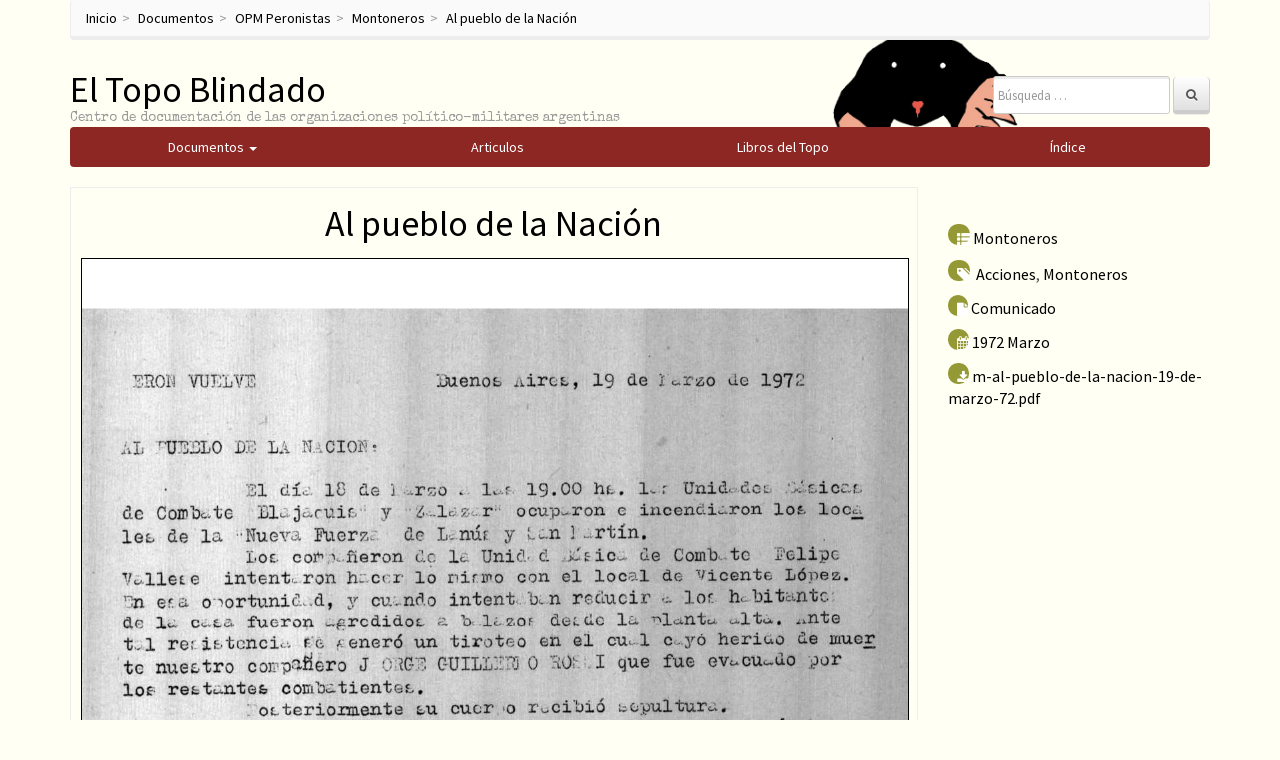

--- FILE ---
content_type: text/plain
request_url: https://www.google-analytics.com/j/collect?v=1&_v=j102&a=1291587516&t=pageview&_s=1&dl=https%3A%2F%2Feltopoblindado.com%2Fopm-peronistas%2Fmontoneros%2Fal-pueblo-de-la-nacion-4%2F&ul=en-us%40posix&dt=Al%20pueblo%20de%20la%20Naci%C3%B3n%20%7C%20El%20Topo%20Blindado&sr=1280x720&vp=1280x720&_u=IEBAAEABAAAAACAAI~&jid=845040725&gjid=2125682431&cid=1324127387.1768722896&tid=UA-86737821-1&_gid=1545547480.1768722896&_r=1&_slc=1&z=1448454297
body_size: -450
content:
2,cG-V702D1SSBB